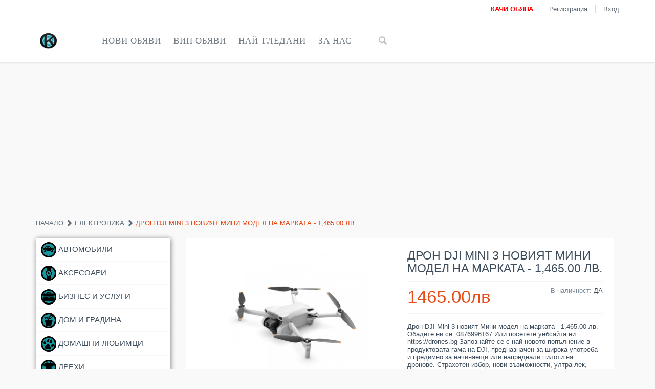

--- FILE ---
content_type: text/html; charset=UTF-8
request_url: https://kiber-obiavi.com/view/dron-dji-mini-3-noviiat-mini-model-na-markata---146500-lv-obiava
body_size: 9719
content:


<!DOCTYPE html>

<html lang="bg">

<head>

    <link rel="icon" href="https://kiber-obiavi.com/img/icon/favicon.ico" type="image/x-icon" />

    <meta charset="UTF-8">

    <meta name="viewport" content="width=device-width, initial-scale=1">

    <meta name="author" content="Kiber-Obiavi.com">

    <meta property="fb:app_id" content="1602760569973690">

    <meta property="og:type" content="other">

    <meta property="og:image:width" content="800" />

    <meta property="og:image:height" content="600" />

    <meta name="csrf-param" content="_csrf">
<meta name="csrf-token" content="xDo9pSPtGVeWMO0uAU9ZIFHxYLQVTscj3EiFsbpm79yhcmzMbaRxb_8HuANDfyNjGqQF12c6nmybHe751V-guw==">

    <title>Дрон DJI Mini 3 новият Мини модел на марката - 1,465.00 лв. | Кибер Обяви</title>

    <meta name="description" content="Кибер Обяви е сайт за безплатни обяви.Дрон DJI Mini 3 новият Мини модел на марката - 1,465.00 лв.

Обадете ни се: 0876996167
Или посетете уебсайта ни: https://drones.bg

Запознайте се с най-новото попълнение в продуктовата гама на DJI, предназначен за широка употреба и предимно за начинаещи или напреднали пилоти на дронове.
Страхотен избор, нови възможности, ултра лек, повече стабилност, по-мощна камера с висока резолюция. Mini 3 е следващият модел в серията Мини, който както Mini 2 е снабден със много възможности за перфектни снимки от високо.

За актуална цена моля вижте сайта ни тъй като цените от производителя често се менят и оказаната в обявата, може да не е актуална.
За да видите повече или да купите: http://bit.ly/3HsezbO

+ Под 249гр.
+ Удължен живот на батерията - до 38 минути, а ако закупите батерия Inteligent Plus - до 50 минути
+ 4K HDR видео
+ True Vertical Shooting
+ Интелигентни функции
+ Устойчивост на вятър 38 kph (Ниво 5)
+ По-голям обхват

Обадете ни се: 0876996167
Или посетете уебсайта ни: https://drones.bg">
<meta name="keywords" content="Дрон DJI Mini 3 новият Мини модел на марката - 1,465.00 лв.Кибер Обяви е сайт за безплатни обяви,купувам,търся,продавам,всички обяви са напълно безплатни,добри-цени,лесна и бърза комуникация,обяви,имоти">
<meta property="og:title" content="Дрон DJI Mini 3 новият Мини модел на марката - 1,465.00 лв. | Кибер Обяви">
<meta property="og:description" content="Дрон DJI Mini 3 новият Мини модел на марката - 1,465.00 лв.

Обадете ни се: 0876996167
Или посетете уебсайта ни: https://drones.bg

Запознайте се с най-новото попълнение в продуктовата гама на DJI, предназначен за широка употреба и предимно за начинаещи или напреднали пилоти на дронове.
Страхотен избор, нови възможности, ултра лек, повече стабилност, по-мощна камера с висока резолюция. Mini 3 е следващият модел в серията Мини, който както Mini 2 е снабден със много възможности за перфектни снимки от високо.

За актуална цена моля вижте сайта ни тъй като цените от производителя често се менят и оказаната в обявата, може да не е актуална.
За да видите повече или да купите: http://bit.ly/3HsezbO

+ Под 249гр.
+ Удължен живот на батерията - до 38 минути, а ако закупите батерия Inteligent Plus - до 50 минути
+ 4K HDR видео
+ True Vertical Shooting
+ Интелигентни функции
+ Устойчивост на вятър 38 kph (Ниво 5)
+ По-голям обхват

Обадете ни се: 0876996167
Или посетете уебсайта ни: https://drones.bg">
<meta property="og:image" content="http://kiber-obiavi.com/img/electronics/26299/dron-dji-mini-3-noviiat-mini-model-na-markata---146500-lv-obiava.jpg">
<meta property="og:url" content="http://kiber-obiavi.com/view/dron-dji-mini-3-noviiat-mini-model-na-markata---146500-lv-obiava">
<link href="/assets/4809b279/css/bootstrap.css" rel="stylesheet">
<link href="/css/font-awesome.min.css" rel="stylesheet">
<link href="/css/front-site.css" rel="stylesheet">
<script src="/assets/9bf4e19e/jquery.js"></script>
<script src="/assets/f1c085e7/yii.js"></script>
<script src="/javascript/jquery-migrate-kiber.js"></script>
<script src="/javascript/bootstrap.min.js"></script>
<script src="/javascript/back-to-top.js"></script>
<script src="/javascript/slim-fancy-car.js"></script>
<script src="/javascript/greensock.js"></script>
<script src="/javascript/layout.js"></script>
<script src="/javascript/front-site.js"></script>
    <meta name="robots" content="index, follow"/>

    <meta name="rating" content="general"/>

    <meta name="revisit-after" content="1 day"/>

</head>

<body class="ecommerce">

<noscript>

    <style type="text/css">

        .pre-header {display:none;}

        .header {display:none;}

        .row {display:none;}

        .pre-footer {display:none;}

        .footer {display:none;}

        .noscriptmsg{

            z-index: 99999;

            color: white;

            background-color: black;

            position: relative;

            text-align: center;

            font-size: 17px;

            padding: 10px;

        }

    </style>

    <div class="noscriptmsg">

        Моля, включете javascript-a на вашият browser.

    </div>

</noscript>

<script async src="//pagead2.googlesyndication.com/pagead/js/adsbygoogle.js"></script>

<div id="fb-root"></div>

<script>
	window.fbAsyncInit = function() {
		FB.init({
			appId      : '723518854721515',
			xfbml      : true,
			version    : 'v6.0'
		});
		FB.AppEvents.logPageView();
	};

	(function(d, s, id){
		var js, fjs = d.getElementsByTagName(s)[0];
		if (d.getElementById(id)) {return;}
		js = d.createElement(s); js.id = id;
		js.src = "https://connect.facebook.net/en_US/sdk.js";
		fjs.parentNode.insertBefore(js, fjs);
	}(document, 'script', 'facebook-jssdk'));
</script>


<script type="application/ld+json">

{

    "@context": "schema.org",

    "@type": "Organization",

    "url": "http://kiber-obiavi.com/",

    "logo": "http://kiber-obiavi.com/img/icon/KO_Free_Emblem_logo.png"

}

</script>

<div class="pre-header">

    <div class="container">

        <div class="row">

            <!-- BEGIN TOP BAR LEFT PART -->

            <div class="col-md-6 col-sm-6 additional-shop-info">

            </div>

            <!-- END TOP BAR LEFT PART -->

            <!-- BEGIN TOP BAR MENU -->

            <div class="col-md-6 col-sm-6 additional-nav">

                <ul class="list-unstyled list-inline pull-right">

                    
                        <li><a href="https://kiber-obiavi.com/page/user-obiavi-create"><strong style="color: red">КАЧИ ОБЯВА</strong></a></li>

                        <li><a href="https://kiber-obiavi.com/page/register">Регистрация</a></li>

                        <li><a href="https://kiber-obiavi.com/page">Вход</a></li>

                    
                </ul>

            </div>

            <!-- END TOP BAR MENU -->

        </div>

    </div>

</div>

<!-- BEGIN HEADER -->

<div class="header">

    <div class="container">

        <a class="site-logo" href="https://kiber-obiavi.com/">

            <img src="https://kiber-obiavi.com/img/icon/KO_Free_Emblem_logo.png" width="50px">
           </a>

        <a href="javascript:void(0);" class="mobi-toggler"><i class="fa fa-bars"></i></a>

        <!-- BEGIN NAVIGATION -->

        <div class="header-navigation">

            <ul>

                <li class="dropdown dropdown100 nav-catalogue">

                    <a class="dropdown-toggle" data-toggle="dropdown" data-target="#" href="#">

                        Нови обяви

                    </a>

                    <ul class="dropdown-menu">

                        <li>

                            <div class="header-navigation-content">

                                <div class="row">

                                    
                                            <div class="col-md-3 col-sm-4 col-xs-6">

                                                <div class="product-item">

                                                    <div class="pi-img-wrapper">

                                                        <a href="https://kiber-obiavi.com/view/slunchevi-paneli-vtora-upotreba-i-chisto-novi-kolektori-i-fotovoltaitsi-obiava">

                                                            <img src="https://kiber-obiavi.com/img/electronics/27708/thm/slunchevi-paneli-vtora-upotreba-i-chisto-novi-kolektori-i-fotovoltaitsi-obiava.jpeg" class="img-responsive-snipy" alt="Слънчеви Панели Втора Употреба и Чисто Нови. Колектори и Фотоволтаици"></a>

                                                    </div>

                                                    <h3><a href="https://kiber-obiavi.com/view/slunchevi-paneli-vtora-upotreba-i-chisto-novi-kolektori-i-fotovoltaitsi-obiava">Слънчеви Панели Втора Употреба и Чисто Нови. Колектори и Фотоволтаици</a></h3>

                                                    <div class="pi-price">170.00лв</div>

                                                    <a href="https://kiber-obiavi.com/view/slunchevi-paneli-vtora-upotreba-i-chisto-novi-kolektori-i-fotovoltaitsi-obiava" class="btn btn-default add2cart">Отвори</a>

                                                </div>

                                            </div>

                                            
                                            <div class="col-md-3 col-sm-4 col-xs-6">

                                                <div class="product-item">

                                                    <div class="pi-img-wrapper">

                                                        <a href="https://kiber-obiavi.com/view/shampoan-protiv-kosopad-za-obem-i-hidratatsiia-bioblas-s-kolagen-i-keratin-360-ml-obiava">

                                                            <img src="https://kiber-obiavi.com/img/cosmetics_and_beauty/27860/thm/shampoan-protiv-kosopad-za-obem-i-hidratatsiia-bioblas-s-kolagen-i-keratin-360-ml-obiava.jpg" class="img-responsive-snipy" alt="Шампоан против косопад за обем и хидратация BIOBLAS с колаген и кератин, 360 мл."></a>

                                                    </div>

                                                    <h3><a href="https://kiber-obiavi.com/view/shampoan-protiv-kosopad-za-obem-i-hidratatsiia-bioblas-s-kolagen-i-keratin-360-ml-obiava">Шампоан против косопад за обем и хидратация BIOBLAS с колаген и кератин, 360 мл.</a></h3>

                                                    <div class="pi-price">9.00лв</div>

                                                    <a href="https://kiber-obiavi.com/view/shampoan-protiv-kosopad-za-obem-i-hidratatsiia-bioblas-s-kolagen-i-keratin-360-ml-obiava" class="btn btn-default add2cart">Отвори</a>

                                                </div>

                                            </div>

                                            
                                            <div class="col-md-3 col-sm-4 col-xs-6">

                                                <div class="product-item">

                                                    <div class="pi-img-wrapper">

                                                        <a href="https://kiber-obiavi.com/view/hidratirasht-sapun-ot-magareshko-mliako-za-litse-i-tialo-obiava">

                                                            <img src="https://kiber-obiavi.com/img/cosmetics_and_beauty/27826/thm/hidratirasht-sapun-ot-magareshko-mliako-za-litse-i-tialo-obiava.jpg" class="img-responsive-snipy" alt="Хидратиращ Сапун от Магарешко Мляко За Лице и Тяло"></a>

                                                    </div>

                                                    <h3><a href="https://kiber-obiavi.com/view/hidratirasht-sapun-ot-magareshko-mliako-za-litse-i-tialo-obiava">Хидратиращ Сапун от Магарешко Мляко За Лице и Тяло</a></h3>

                                                    <div class="pi-price">7.00лв</div>

                                                    <a href="https://kiber-obiavi.com/view/hidratirasht-sapun-ot-magareshko-mliako-za-litse-i-tialo-obiava" class="btn btn-default add2cart">Отвори</a>

                                                </div>

                                            </div>

                                            
                                            <div class="col-md-3 col-sm-4 col-xs-6">

                                                <div class="product-item">

                                                    <div class="pi-img-wrapper">

                                                        <a href="https://kiber-obiavi.com/view/maska-za-kosa-love-butter-za-rastej-s-9-organichni-masla-190-ml-obiava">

                                                            <img src="https://kiber-obiavi.com/img/cosmetics_and_beauty/27774/thm/maska-za-kosa-love-butter-za-rastej-s-9-organichni-masla-190-ml-obiava.jpg" class="img-responsive-snipy" alt="Маска за коса Love Butter За Растеж С 9 ОРГАНИЧНИ Масла 190 Мл"></a>

                                                    </div>

                                                    <h3><a href="https://kiber-obiavi.com/view/maska-za-kosa-love-butter-za-rastej-s-9-organichni-masla-190-ml-obiava">Маска за коса Love Butter За Растеж С 9 ОРГАНИЧНИ Масла 190 Мл</a></h3>

                                                    <div class="pi-price">15.00лв</div>

                                                    <a href="https://kiber-obiavi.com/view/maska-za-kosa-love-butter-za-rastej-s-9-organichni-masla-190-ml-obiava" class="btn btn-default add2cart">Отвори</a>

                                                </div>

                                            </div>

                                            
                                </div>

                            </div>

                        </li>

                    </ul>

                </li>

                <li class="dropdown dropdown100 nav-catalogue">

                    <a class="dropdown-toggle" data-toggle="dropdown" data-target="#" href="#">

                        ВИП обяви

                    </a>

                    <ul class="dropdown-menu">

                        <li>

                            <div class="header-navigation-content">

                                <div class="row">

                                    
                                </div>

                            </div>

                        </li>

                    </ul>

                </li>

                <li class="dropdown dropdown100 nav-catalogue">

                    <a class="dropdown-toggle" data-toggle="dropdown" data-target="#" href="#">

                        Най-гледани

                    </a>

                    <ul class="dropdown-menu">

                        <li>

                            <div class="header-navigation-content">

                                <div class="row">

                                    
                                            <div class="col-md-3 col-sm-4 col-xs-6">

                                                <div class="product-item">

                                                    <div class="pi-img-wrapper">

                                                        <a href="https://kiber-obiavi.com/view/putna-pomosht-varna-obiava">

                                                            <img src="https://kiber-obiavi.com/img/business_services/26382/thm/putna-pomosht-varna-obiava.jpg" class="img-responsive-snipy" alt="пътна помощ варна"></a>

                                                    </div>

                                                    <h3><a href="https://kiber-obiavi.com/view/putna-pomosht-varna-obiava">пътна помощ варна</a></h3>

                                                    <div class="pi-price">60.00лв</div>

                                                    <a href="https://kiber-obiavi.com/view/putna-pomosht-varna-obiava" class="btn btn-default add2cart">Отвори</a>

                                                </div>

                                            </div>

                                            
                                            <div class="col-md-3 col-sm-4 col-xs-6">

                                                <div class="product-item">

                                                    <div class="pi-img-wrapper">

                                                        <a href="https://kiber-obiavi.com/view/uglova-etajerka-za-stena---bial-glants-obiava19">

                                                            <img src="https://kiber-obiavi.com/img/home_garden/26862/thm/uglova-etajerka-za-stena---bial-glants-obiava19.jpg" class="img-responsive-snipy" alt="Ъглова етажерка - Бял Гланц"></a>

                                                    </div>

                                                    <h3><a href="https://kiber-obiavi.com/view/uglova-etajerka-za-stena---bial-glants-obiava19">Ъглова етажерка - Бял Гланц</a></h3>

                                                    <div class="pi-price">185.00лв</div>

                                                    <a href="https://kiber-obiavi.com/view/uglova-etajerka-za-stena---bial-glants-obiava19" class="btn btn-default add2cart">Отвори</a>

                                                </div>

                                            </div>

                                            
                                            <div class="col-md-3 col-sm-4 col-xs-6">

                                                <div class="product-item">

                                                    <div class="pi-img-wrapper">

                                                        <a href="https://kiber-obiavi.com/view/durveni-masi-i-peiki-obiava">

                                                            <img src="https://kiber-obiavi.com/img/business_services/26775/thm/durveni-masi-i-peiki-obiava.jpg" class="img-responsive-snipy" alt="дървени маси и пейки НОВИ НАЛИЧНИ"></a>

                                                    </div>

                                                    <h3><a href="https://kiber-obiavi.com/view/durveni-masi-i-peiki-obiava">дървени маси и пейки НОВИ НАЛИЧНИ</a></h3>

                                                    <div class="pi-price">440.00лв</div>

                                                    <a href="https://kiber-obiavi.com/view/durveni-masi-i-peiki-obiava" class="btn btn-default add2cart">Отвори</a>

                                                </div>

                                            </div>

                                            
                                            <div class="col-md-3 col-sm-4 col-xs-6">

                                                <div class="product-item">

                                                    <div class="pi-img-wrapper">

                                                        <a href="https://kiber-obiavi.com/view/urotsi-po-bulgarski-ezik-i-matemanika-za-kandidat---gimnazisti-predlaga-v-sliven-agentsiia-kogato-mama-i-tatko-sa-zaeti-obiava">

                                                            <img src="https://kiber-obiavi.com/img/business_services/11621/thm/urotsi-po-bulgarski-ezik-i-matemanika-za-kandidat---gimnazisti-predlaga-v-sliven-agentsiia-kogato-mama-i-tatko-sa-zaeti-obiava.jpg" class="img-responsive-snipy" alt="Уроци по Български език и Математика за кандидат - гимназисти предлага в Сливен Агенция " Когато мама и татко са заети""></a>

                                                    </div>

                                                    <h3><a href="https://kiber-obiavi.com/view/urotsi-po-bulgarski-ezik-i-matemanika-za-kandidat---gimnazisti-predlaga-v-sliven-agentsiia-kogato-mama-i-tatko-sa-zaeti-obiava">Уроци по Български език и Математика за кандидат - гимназисти предлага в Сливен Агенция "Когато мама и татко са заети"</a></h3>

                                                    <div class="pi-price">15.00лв</div>

                                                    <a href="https://kiber-obiavi.com/view/urotsi-po-bulgarski-ezik-i-matemanika-za-kandidat---gimnazisti-predlaga-v-sliven-agentsiia-kogato-mama-i-tatko-sa-zaeti-obiava" class="btn btn-default add2cart">Отвори</a>

                                                </div>

                                            </div>

                                            
                                </div>

                            </div>

                        </li>

                    </ul>

                </li>

                <li class="dropdown">

                    <a class="dropdown-toggle" data-toggle="dropdown" data-target="#" href="#">

                        За нас

                    </a>

                    <ul class="dropdown-menu">

                        <li class="info-for-mybgshop"><a href="https://kiber-obiavi.com/page/info">За нас!</a></li>

                        <li class="info-for-terms"><a href="https://kiber-obiavi.com/page/terms">Общи условия</a></li>

                        <li class="info-for-mybgshop1"><a href="https://kiber-obiavi.com/page/register">Как да стана продавач?</a></li>

                        <li class="info-for-mybgshop2"><a href="https://kiber-obiavi.com/page/contact">Пишете ни!</a></li>

                        <li class="info-for-mybgshop3"><a href="https://kiber-obiavi.com/page/method-pay">Начини за доставка</a></li>

                    </ul>

                </li>

                <li class="menu-search">

                    <span class="sep"></span>

                    <i class="glyphicon glyphicon-search search-btn"></i>

                    <div class="search-box">

                        <form action="https://kiber-obiavi.com/search" method="get">

                            <div class="input-group">

                                <input type="text" name="search" placeholder="Ново търсене" class="form-control">

                                    <span class="input-group-btn">

                                        <button class="btn btn-primary" type="submit">Търси</button>

                                    </span>

                            </div>

                        </form>

                    </div>

                </li>

            </ul>

        </div>

    </div>

</div>

<script type="application/ld+json">
    {
      "@context": "http://schema.org/",
      "@type": "Product",
      "name": "Дрон DJI Mini 3 новият Мини модел на марката - 1,465.00 лв. | Кибер Обяви",
      "description": "Дрон DJI Mini 3 новият Мини модел на марката - 1,465.00 лв.

Обадете ни се: 0876996167
Или посетете уебсайта ни: https://drones.bg

Запознайте се с най-новото попълнение в продуктовата гама на DJI, предназначен за широка употреба и предимно за начинаещи или напреднали пилоти на дронове.
Страхотен избор, нови възможности, ултра лек, повече стабилност, по-мощна камера с висока резолюция. Mini 3 е следващият модел в серията Мини, който както Mini 2 е снабден със много възможности за перфектни снимки от високо.

За актуална цена моля вижте сайта ни тъй като цените от производителя често се менят и оказаната в обявата, може да не е актуална.
За да видите повече или да купите: http://bit.ly/3HsezbO

+ Под 249гр.
+ Удължен живот на батерията - до 38 минути, а ако закупите батерия Inteligent Plus - до 50 минути
+ 4K HDR видео
+ True Vertical Shooting
+ Интелигентни функции
+ Устойчивост на вятър 38 kph (Ниво 5)
+ По-голям обхват

Обадете ни се: 0876996167
Или посетете уебсайта ни: https://drones.bg",
       "image": "http://kiber-obiavi.com/img/electronics/26299/dron-dji-mini-3-noviiat-mini-model-na-markata---146500-lv-obiava.jpg",
      "sku": "26299",
      "mpn": "26299",
      "brand": {
        "@type": "Thing",
        "name": "Електроника"
      },
      "offers": {
        "@type": "Offer",
        "price": "1465.00",
        "priceCurrency": "BGN",
        "availability": "http://schema.org/InStock",
        "itemCondition": "http://schema.org/UsedCondition",
        "url": "http://kiber-obiavi.com/view/dron-dji-mini-3-noviiat-mini-model-na-markata---146500-lv-obiava",
        "priceValidUntil": "2026-07-18"
      }
    }
</script>
<div class="row col-xs-12 text-center">
    <!-- kiber-obiavi-home -->
    <ins class="adsbygoogle"
         style="display:block"
         data-ad-client="ca-pub-5189273772263839"
         data-ad-slot="8993967155"
         data-ad-format="auto"
         data-full-width-responsive="true"></ins>
    <script>
		(adsbygoogle = window.adsbygoogle || []).push({});
    </script>
</div>
<div class="main">
    <div class="container">
        <ul class="breadcrumb">
            <li>
                <a href="https://kiber-obiavi.com/">Начало</a>
                <i class="glyphicon glyphicon-chevron-right"></i>
            </li>
            <li><a href="https://kiber-obiavi.com/category/electronics">Електроника</a>
                <i class="glyphicon glyphicon-chevron-right"></i>
            </li>
            <li class="active">Дрон DJI Mini 3 новият Мини модел на марката - 1,465.00 лв.</li>
        </ul>
        <!-- BEGIN SIDEBAR & CONTENT -->
        <div class="row margin-bottom-40">
            <!-- BEGIN SIDEBAR -->
            <div class="sidebar col-md-3 col-sm-4">
                <ul class="list-group margin-bottom-25 sidebar-menu">
					                        <li class="list-group-item clearfix ">
                            <a href="https://kiber-obiavi.com/category/cars">     <img src="https://kiber-obiavi.com/img/cars/cars_icon.jpg">
								Автомобили</a></li>
					                        <li class="list-group-item clearfix ">
                            <a href="https://kiber-obiavi.com/category/accessories">     <img src="https://kiber-obiavi.com/img/accessories/accessories_icon.jpg">
								Аксесоари</a></li>
					                        <li class="list-group-item clearfix ">
                            <a href="https://kiber-obiavi.com/category/business_services">     <img src="https://kiber-obiavi.com/img/business_services/business_services_icon.jpg">
								Бизнес и услуги</a></li>
					                        <li class="list-group-item clearfix ">
                            <a href="https://kiber-obiavi.com/category/home_garden">     <img src="https://kiber-obiavi.com/img/home_garden/home_garden_icon.jpg">
								Дом и градина</a></li>
					                        <li class="list-group-item clearfix ">
                            <a href="https://kiber-obiavi.com/category/animals">     <img src="https://kiber-obiavi.com/img/animals/animals_icon.jpg">
								Домашни любимци</a></li>
					                        <li class="list-group-item clearfix ">
                            <a href="https://kiber-obiavi.com/category/clothes">     <img src="https://kiber-obiavi.com/img/clothes/clothes_icon.jpg">
								Дрехи</a></li>
					                        <li class="list-group-item clearfix active">
                            <a href="https://kiber-obiavi.com/category/electronics">     <img src="https://kiber-obiavi.com/img/electronics/electronics_icon.jpg">
								Електроника</a></li>
					                        <li class="list-group-item clearfix ">
                            <a href="https://kiber-obiavi.com/category/despicable">     <img src="https://kiber-obiavi.com/img/despicable/despicable_icon.jpg">
								За децата</a></li>
					                        <li class="list-group-item clearfix ">
                            <a href="https://kiber-obiavi.com/category/sport_and_health">     <img src="https://kiber-obiavi.com/img/sport_and_health/sport_and_health_icon.jpg">
								Здраве и спорт</a></li>
					                        <li class="list-group-item clearfix ">
                            <a href="https://kiber-obiavi.com/category/games_acc">     <img src="https://kiber-obiavi.com/img/games_acc/games_acc_icon.jpg">
								игри,акаунти</a></li>
					                        <li class="list-group-item clearfix ">
                            <a href="https://kiber-obiavi.com/category/lost_found">     <img src="https://kiber-obiavi.com/img/lost_found/lost_found_icon.jpg">
								ИЗГУБЕНИ/НАМЕРЕНИ</a></li>
					                        <li class="list-group-item clearfix ">
                            <a href="https://kiber-obiavi.com/category/cosmetics_and_beauty">     <img src="https://kiber-obiavi.com/img/cosmetics_and_beauty/cosmetics_and_beauty_icon.jpg">
								Козметика и мода</a></li>
					                        <li class="list-group-item clearfix ">
                            <a href="https://kiber-obiavi.com/category/computers">     <img src="https://kiber-obiavi.com/img/computers/computers_icon.jpg">
								Компютри</a></li>
					                        <li class="list-group-item clearfix ">
                            <a href="https://kiber-obiavi.com/category/real_estate">     <img src="https://kiber-obiavi.com/img/real_estate/real_estate_icon.jpg">
								Недвижими имоти</a></li>
					                        <li class="list-group-item clearfix ">
                            <a href="https://kiber-obiavi.com/category/shoes">     <img src="https://kiber-obiavi.com/img/shoes/shoes_icon.jpg">
								Обувки</a></li>
					                        <li class="list-group-item clearfix ">
                            <a href="https://kiber-obiavi.com/category/flash_memory">     <img src="https://kiber-obiavi.com/img/flash_memory/flash_memory_icon.jpg">
								Флаш памет</a></li>
					                        <li class="list-group-item clearfix ">
                            <a href="https://kiber-obiavi.com/category/hobby_and_free_time">     <img src="https://kiber-obiavi.com/img/hobby_and_free_time/hobby_and_free_time_icon.jpg">
								Хоби и свободно време</a></li>
					                </ul>
            </div>
            <!-- END SIDEBAR -->

            <!-- BEGIN CONTENT -->
            <div class="col-md-9 col-sm-7">
                <div class="product-page">
                    <div class="row">
                        <div class="col-md-6 col-sm-6">
							                            <div class="product-main-image" style="cursor: move;">
                                <img src="https://kiber-obiavi.com/img/electronics/26299/dron-dji-mini-3-noviiat-mini-model-na-markata---146500-lv-obiava.jpg" alt="Дрон DJI Mini 3 новият Мини модел на марката - 1,465.00 лв." class="img-responsive" data-BigImgsrc="http://kiber-obiavi.com/img/electronics/26299/dron-dji-mini-3-noviiat-mini-model-na-markata---146500-lv-obiava.jpg">
                            </div>
                            <div class="product-other-images">
								
                                    <a href="https://kiber-obiavi.com/img/electronics/26299/dron-dji-mini-3-noviiat-mini-model-na-markata---146500-lv-obiava1.jpg" class="fancybox-button" rel="photos-lib"><img alt="Дрон DJI Mini 3 новият Мини модел на марката - 1,465.00 лв." src="https://kiber-obiavi.com/img/electronics/26299/dron-dji-mini-3-noviiat-mini-model-na-markata---146500-lv-obiava1.jpg"></a>

									
                                    <a href="https://kiber-obiavi.com/img/electronics/26299/dron-dji-mini-3-noviiat-mini-model-na-markata---146500-lv-obiava2.jpg" class="fancybox-button" rel="photos-lib"><img alt="Дрон DJI Mini 3 новият Мини модел на марката - 1,465.00 лв." src="https://kiber-obiavi.com/img/electronics/26299/dron-dji-mini-3-noviiat-mini-model-na-markata---146500-lv-obiava2.jpg"></a>

									                            </div>
                            <div class="row margin-bottom-25">
                                <!-- kiber-obiavi-cat -->
                                <ins class="adsbygoogle"
                                     style="display:block"
                                     data-ad-client="ca-pub-5189273772263839"
                                     data-ad-slot="4918990771"
                                     data-ad-format="auto"
                                     data-full-width-responsive="true"></ins>
                                <script>
									(adsbygoogle = window.adsbygoogle || []).push({});
                                </script>
                            </div>
                        </div>
                        <div class="col-md-6 col-sm-6">
                            <h1>Дрон DJI Mini 3 новият Мини модел на марката - 1,465.00 лв.</h1>
                            <div class="price-availability-block clearfix">
                                <div class="price">
                                    <strong>1465.00лв</strong>
                                </div>
                                <div class="availability">
                                    В наличност: <strong>ДА</strong>
                                </div>
                            </div>
                            <div class="description">
                                <p>Дрон DJI Mini 3 новият Мини модел на марката - 1,465.00 лв.

Обадете ни се: 0876996167
Или посетете уебсайта ни: https://drones.bg

Запознайте се с най-новото попълнение в продуктовата гама на DJI, предназначен за широка употреба и предимно за начинаещи или напреднали пилоти на дронове.
Страхотен избор, нови възможности, ултра лек, повече стабилност, по-мощна камера с висока резолюция. Mini 3 е следващият модел в серията Мини, който както Mini 2 е снабден със много възможности за перфектни снимки от високо.

За актуална цена моля вижте сайта ни тъй като цените от производителя често се менят и оказаната в обявата, може да не е актуална.
За да видите повече или да купите: http://bit.ly/3HsezbO

+ Под 249гр.
+ Удължен живот на батерията - до 38 минути, а ако закупите батерия Inteligent Plus - до 50 минути
+ 4K HDR видео
+ True Vertical Shooting
+ Интелигентни функции
+ Устойчивост на вятър 38 kph (Ниво 5)
+ По-голям обхват

Обадете ни се: 0876996167
Или посетете уебсайта ни: https://drones.bg</p>
                            </div>
                            <div class="product-page-cart">
                                <div class="product-quantity">
                                    <label class="control-label">Количество:</label>
                                    <select class="form-control input-sm">
										                                            <option>1</option>
										                                    </select>
                                </div>
								                                    <a class="btn btn-primary" style="margin-top: 20px;" href="https://kiber-obiavi.com/page">Вход</a>
								                            </div>
                            <div class="product-page-cart">
                                <span class="glyphicon glyphicon-phone" style="color:#011e60;"></span>
								 Скрит<br/>
                                <span class="glyphicon glyphicon-user" style="color:#011e60;"></span> Дронс БГ<br/>
                                <span class="glyphicon glyphicon-calendar" style="color:#011e60;"></span> 04.06.2023<br/>
                                <a href="https://kiber-obiavi.com/seller/emoreklama" style="color:#011e60;"><span class="glyphicon glyphicon-user"></span> Виж всички обяви на Дронс<br/></a>

								                                    <div><a href="https://drones.bg" target="_blank" rel="nofollow" style="color:#011e60;"><span class="glyphicon glyphicon-globe" style="color:#011e60;"></span> https://drones.bg</a></div>
								<div><span class="font-bold">Област:</span> София</div>                                    <div><span class="font-bold">Град:</span> София</div>
																                                    <div><span class="font-bold">Последно на линия:</span> 04.06.2023 07:32</div>
								

                                <div>Оценка - 5.00 &nbsp; <p class="star-review-page" style="background: url(http://kiber-obiavi.com/img/rating-star.png) 241px 22px"></p>                                </div>
                            </div>
                            <div class="fb-share-button" data-href="http://kiber-obiavi.com/view/dron-dji-mini-3-noviiat-mini-model-na-markata---146500-lv-obiava" data-layout="button"></div>

							                                <div class="leave-message-with-login"><br/>За да оставите съобщение моля влезте във вашия профил.</div>
                                <div>
                                    <a class="blue-login-button" href="https://kiber-obiavi.com/page">ВХОД</a>
                                    <a class="red-login-button" href="https://kiber-obiavi.com/page/register">РЕГИСТРАЦИЯ</a>
                                </div>
							                        </div>
                        <div class="product-page-content">
                            <ul id="myTab" class="nav nav-tabs">
                                <li class="active"><a href="#Reviews" data-toggle="tab">Коментари (0)</a></li>
                            </ul>
                            <div id="myTabContent" class="tab-content">
                                <div class="tab-pane fade in active" id="Reviews">
									<p>Само потребители в сайта могат да оставят коментари.</p>                                        <p>Няма коментари за тази обява.</p>
										                                    <!-- END FORM-->
                                </div>
                            </div>
                        </div>
						                    </div>
                </div>
            </div>
            <!-- END CONTENT -->
        </div>

        <!-- BEGIN SIMILAR PRODUCTS -->
        <div class="row margin-bottom-40">
            <div class="col-md-12 col-sm-12">
                <h2>Нови обяви</h2>
                <div class="owl-carousel owl-carousel4">
					                        <div>
                            <div class="product-item">
                                <div class="pi-img-wrapper">
                                    <img src="https://kiber-obiavi.com/img/electronics/27708/slunchevi-paneli-vtora-upotreba-i-chisto-novi-kolektori-i-fotovoltaitsi-obiava.jpeg" class="img-responsive" alt="Слънчеви Панели Втора Употреба и Чисто Нови. Колектори и Фотоволтаици">
                                    <div>
                                        <a href="https://kiber-obiavi.com/img/electronics/27708/slunchevi-paneli-vtora-upotreba-i-chisto-novi-kolektori-i-fotovoltaitsi-obiava.jpeg" class="btn btn-default fancybox-button">
                                            <span class="glyphicon glyphicon-fullscreen"></span></a>
                                        <a href="https://kiber-obiavi.com/view/slunchevi-paneli-vtora-upotreba-i-chisto-novi-kolektori-i-fotovoltaitsi-obiava" class="btn btn-default fancybox-fast-view">преглед</a>
                                    </div>
                                </div>
                                <h3><a href="https://kiber-obiavi.com/view/slunchevi-paneli-vtora-upotreba-i-chisto-novi-kolektori-i-fotovoltaitsi-obiava">Слънчеви Панели Втора Употреба и Чисто Нови. Колектори и Фотоволтаици</a></h3>
                                <div class="pi-price">170.00лв</div>
                                <a href="https://kiber-obiavi.com/page/user-shop?id=27708" class="btn btn-default add2cart">Купи</a>
                                <div class="sticker sticker-new"></div>
                                <!--                                <div class="sticker sticker-sale"></div>-->

                            </div>
                        </div>
						                        <div>
                            <div class="product-item">
                                <div class="pi-img-wrapper">
                                    <img src="https://kiber-obiavi.com/img/cosmetics_and_beauty/27860/shampoan-protiv-kosopad-za-obem-i-hidratatsiia-bioblas-s-kolagen-i-keratin-360-ml-obiava.jpg" class="img-responsive" alt="Шампоан против косопад за обем и хидратация BIOBLAS с колаген и кератин, 360 мл.">
                                    <div>
                                        <a href="https://kiber-obiavi.com/img/cosmetics_and_beauty/27860/shampoan-protiv-kosopad-za-obem-i-hidratatsiia-bioblas-s-kolagen-i-keratin-360-ml-obiava.jpg" class="btn btn-default fancybox-button">
                                            <span class="glyphicon glyphicon-fullscreen"></span></a>
                                        <a href="https://kiber-obiavi.com/view/shampoan-protiv-kosopad-za-obem-i-hidratatsiia-bioblas-s-kolagen-i-keratin-360-ml-obiava" class="btn btn-default fancybox-fast-view">преглед</a>
                                    </div>
                                </div>
                                <h3><a href="https://kiber-obiavi.com/view/shampoan-protiv-kosopad-za-obem-i-hidratatsiia-bioblas-s-kolagen-i-keratin-360-ml-obiava">Шампоан против косопад за обем и хидратация BIOBLAS с колаген и кератин, 360 мл.</a></h3>
                                <div class="pi-price">9.00лв</div>
                                <a href="https://kiber-obiavi.com/page/user-shop?id=27860" class="btn btn-default add2cart">Купи</a>
                                <div class="sticker sticker-new"></div>
                                <!--                                <div class="sticker sticker-sale"></div>-->

                            </div>
                        </div>
						                        <div>
                            <div class="product-item">
                                <div class="pi-img-wrapper">
                                    <img src="https://kiber-obiavi.com/img/cosmetics_and_beauty/27826/hidratirasht-sapun-ot-magareshko-mliako-za-litse-i-tialo-obiava.jpg" class="img-responsive" alt="Хидратиращ Сапун от Магарешко Мляко За Лице и Тяло">
                                    <div>
                                        <a href="https://kiber-obiavi.com/img/cosmetics_and_beauty/27826/hidratirasht-sapun-ot-magareshko-mliako-za-litse-i-tialo-obiava.jpg" class="btn btn-default fancybox-button">
                                            <span class="glyphicon glyphicon-fullscreen"></span></a>
                                        <a href="https://kiber-obiavi.com/view/hidratirasht-sapun-ot-magareshko-mliako-za-litse-i-tialo-obiava" class="btn btn-default fancybox-fast-view">преглед</a>
                                    </div>
                                </div>
                                <h3><a href="https://kiber-obiavi.com/view/hidratirasht-sapun-ot-magareshko-mliako-za-litse-i-tialo-obiava">Хидратиращ Сапун от Магарешко Мляко За Лице и Тяло</a></h3>
                                <div class="pi-price">7.00лв</div>
                                <a href="https://kiber-obiavi.com/page/user-shop?id=27826" class="btn btn-default add2cart">Купи</a>
                                <div class="sticker sticker-new"></div>
                                <!--                                <div class="sticker sticker-sale"></div>-->

                            </div>
                        </div>
						                        <div>
                            <div class="product-item">
                                <div class="pi-img-wrapper">
                                    <img src="https://kiber-obiavi.com/img/cosmetics_and_beauty/27774/maska-za-kosa-love-butter-za-rastej-s-9-organichni-masla-190-ml-obiava.jpg" class="img-responsive" alt="Маска за коса Love Butter За Растеж С 9 ОРГАНИЧНИ Масла 190 Мл">
                                    <div>
                                        <a href="https://kiber-obiavi.com/img/cosmetics_and_beauty/27774/maska-za-kosa-love-butter-za-rastej-s-9-organichni-masla-190-ml-obiava.jpg" class="btn btn-default fancybox-button">
                                            <span class="glyphicon glyphicon-fullscreen"></span></a>
                                        <a href="https://kiber-obiavi.com/view/maska-za-kosa-love-butter-za-rastej-s-9-organichni-masla-190-ml-obiava" class="btn btn-default fancybox-fast-view">преглед</a>
                                    </div>
                                </div>
                                <h3><a href="https://kiber-obiavi.com/view/maska-za-kosa-love-butter-za-rastej-s-9-organichni-masla-190-ml-obiava">Маска за коса Love Butter За Растеж С 9 ОРГАНИЧНИ Масла 190 Мл</a></h3>
                                <div class="pi-price">15.00лв</div>
                                <a href="https://kiber-obiavi.com/page/user-shop?id=27774" class="btn btn-default add2cart">Купи</a>
                                <div class="sticker sticker-new"></div>
                                <!--                                <div class="sticker sticker-sale"></div>-->

                            </div>
                        </div>
						                        <div>
                            <div class="product-item">
                                <div class="pi-img-wrapper">
                                    <img src="https://kiber-obiavi.com/img/cosmetics_and_beauty/27773/shampoan-za-koasa-love-butter-za-rastej-s-9-organichni-masla-330-ml-obiava61.jpeg" class="img-responsive" alt="Шампоан За Коаса LOVE BUTTER За Растеж С 9 Органични Масла 330 Мл">
                                    <div>
                                        <a href="https://kiber-obiavi.com/img/cosmetics_and_beauty/27773/shampoan-za-koasa-love-butter-za-rastej-s-9-organichni-masla-330-ml-obiava61.jpeg" class="btn btn-default fancybox-button">
                                            <span class="glyphicon glyphicon-fullscreen"></span></a>
                                        <a href="https://kiber-obiavi.com/view/shampoan-za-koasa-love-butter-za-rastej-s-9-organichni-masla-330-ml-obiava61" class="btn btn-default fancybox-fast-view">преглед</a>
                                    </div>
                                </div>
                                <h3><a href="https://kiber-obiavi.com/view/shampoan-za-koasa-love-butter-za-rastej-s-9-organichni-masla-330-ml-obiava61">Шампоан За Коаса LOVE BUTTER За Растеж С 9 Органични Масла 330 Мл</a></h3>
                                <div class="pi-price">18.00лв</div>
                                <a href="https://kiber-obiavi.com/page/user-shop?id=27773" class="btn btn-default add2cart">Купи</a>
                                <div class="sticker sticker-new"></div>
                                <!--                                <div class="sticker sticker-sale"></div>-->

                            </div>
                        </div>
						                        <div>
                            <div class="product-item">
                                <div class="pi-img-wrapper">
                                    <img src="https://kiber-obiavi.com/img/cosmetics_and_beauty/27784/predlagam-seriia-ot-produkti-s-magareshko-mliako--obiava.jpg" class="img-responsive" alt="Предлагам Серия От Продукти с Магарешко Мляко !!!">
                                    <div>
                                        <a href="https://kiber-obiavi.com/img/cosmetics_and_beauty/27784/predlagam-seriia-ot-produkti-s-magareshko-mliako--obiava.jpg" class="btn btn-default fancybox-button">
                                            <span class="glyphicon glyphicon-fullscreen"></span></a>
                                        <a href="https://kiber-obiavi.com/view/predlagam-seriia-ot-produkti-s-magareshko-mliako--obiava" class="btn btn-default fancybox-fast-view">преглед</a>
                                    </div>
                                </div>
                                <h3><a href="https://kiber-obiavi.com/view/predlagam-seriia-ot-produkti-s-magareshko-mliako--obiava">Предлагам Серия От Продукти с Магарешко Мляко !!!</a></h3>
                                <div class="pi-price">48.00лв</div>
                                <a href="https://kiber-obiavi.com/page/user-shop?id=27784" class="btn btn-default add2cart">Купи</a>
                                <div class="sticker sticker-new"></div>
                                <!--                                <div class="sticker sticker-sale"></div>-->

                            </div>
                        </div>
						                        <div>
                            <div class="product-item">
                                <div class="pi-img-wrapper">
                                    <img src="https://kiber-obiavi.com/img/cosmetics_and_beauty/27804/revox-hitov-produkt-top-produkt-revox-noviia-moshten-shampoan-obiava.jpg" class="img-responsive" alt="	REVOX ХИТОВ ПРОДУКТ TOP ПРОДУКТ REVOX Новия Мощен Шампоан">
                                    <div>
                                        <a href="https://kiber-obiavi.com/img/cosmetics_and_beauty/27804/revox-hitov-produkt-top-produkt-revox-noviia-moshten-shampoan-obiava.jpg" class="btn btn-default fancybox-button">
                                            <span class="glyphicon glyphicon-fullscreen"></span></a>
                                        <a href="https://kiber-obiavi.com/view/revox-hitov-produkt-top-produkt-revox-noviia-moshten-shampoan-obiava" class="btn btn-default fancybox-fast-view">преглед</a>
                                    </div>
                                </div>
                                <h3><a href="https://kiber-obiavi.com/view/revox-hitov-produkt-top-produkt-revox-noviia-moshten-shampoan-obiava">	REVOX ХИТОВ ПРОДУКТ TOP ПРОДУКТ REVOX Новия Мощен Шампоан</a></h3>
                                <div class="pi-price">23.00лв</div>
                                <a href="https://kiber-obiavi.com/page/user-shop?id=27804" class="btn btn-default add2cart">Купи</a>
                                <div class="sticker sticker-new"></div>
                                <!--                                <div class="sticker sticker-sale"></div>-->

                            </div>
                        </div>
						                        <div>
                            <div class="product-item">
                                <div class="pi-img-wrapper">
                                    <img src="https://kiber-obiavi.com/img/cosmetics_and_beauty/27831/maska-za-kosa-love-butter-za-rastej-s-9-organichni-masla-obiava.jpg" class="img-responsive" alt="МАСКА ЗА КОСА LOVE BUTTER ЗА РАСТЕЖ С 9 ОРГАНИЧНИ МАСЛА">
                                    <div>
                                        <a href="https://kiber-obiavi.com/img/cosmetics_and_beauty/27831/maska-za-kosa-love-butter-za-rastej-s-9-organichni-masla-obiava.jpg" class="btn btn-default fancybox-button">
                                            <span class="glyphicon glyphicon-fullscreen"></span></a>
                                        <a href="https://kiber-obiavi.com/view/maska-za-kosa-love-butter-za-rastej-s-9-organichni-masla-obiava" class="btn btn-default fancybox-fast-view">преглед</a>
                                    </div>
                                </div>
                                <h3><a href="https://kiber-obiavi.com/view/maska-za-kosa-love-butter-za-rastej-s-9-organichni-masla-obiava">МАСКА ЗА КОСА LOVE BUTTER ЗА РАСТЕЖ С 9 ОРГАНИЧНИ МАСЛА</a></h3>
                                <div class="pi-price">12.00лв</div>
                                <a href="https://kiber-obiavi.com/page/user-shop?id=27831" class="btn btn-default add2cart">Купи</a>
                                <div class="sticker sticker-new"></div>
                                <!--                                <div class="sticker sticker-sale"></div>-->

                            </div>
                        </div>
						                </div>
            </div>
        </div>
        <!-- END SIMILAR PRODUCTS -->
    </div>
</div>
<script>
	$(document).ready(function () {
		snipy.viewIndex('http://kiber-obiavi.com/view/dron-dji-mini-3-noviiat-mini-model-na-markata---146500-lv-obiava');
	});
</script>
<div class="modal fade " id="basicModal" tabindex="-1" role="dialog" aria-labelledby="basicModal" aria-hidden="true">
    <div class="modal-backdrop fade "></div>
    <div class="modal-dialog">
        <div class="modal-content"  style="border-radius: 0px;padding: 15px;">
            <div id="close-snipy-modal"  data-dismiss="modal" style="position: relative;float: right;cursor: pointer;top: -24px;height: 25px;width: 25px;right: -23px;font-size: 18px;background-color: white;border-radius: 38px!important;border: 3px solid black;"><span style="font-size: 17px;position: relative;left: 1px;top: -1px;color:black;" class="glyphicon glyphicon-remove"></span></div>
            <div class="product-page product-pop-up">
                <div class="row">
                    <div class="col-md-6 col-sm-6 col-xs-3">
                        <div class="product-main-image">
                            <img src="https://kiber-obiavi.com/img/electronics/26299/dron-dji-mini-3-noviiat-mini-model-na-markata---146500-lv-obiava.jpg" alt="Дрон DJI Mini 3 новият Мини модел на марката - 1,465.00 лв." alt="" class="img-responsive" id='basic-modal-path'>
                        </div>
                    </div>
                    <div class="col-md-6 col-sm-6 col-xs-9">
                        <h2 id="basic-modal-name"></h2>
                        <div class="price-availability-block clearfix">
                            <div class="price">
                                <strong id="basic-modal-price"></strong>
                            </div>
                            <div class="enter-valid-m">

                            </div>
                            <div class="availability">
								Дрон DJI Mini 3 новият Мини модел на марката - 1,465.00 лв. <strong id="basic-modal-sold"></strong>
                            </div>
                        </div>
                        <div class="description">
                            <p id="basic-modal-desc">Изпрати съобщение до продавача:</p>
                        </div>
                        <input type="hidden" id="seller_id_message" value="1009" >
                        <input type="hidden" id="buyer_id_message" value="0" >
                        <input type="hidden" id="title_message" value="Дрон DJI Mini 3 новият Мини модел на марката - 1,465.00 лв." >
                        <div class="product-page-options"  id='basic-modal-color-size'>
                            <textarea id="send-message-seller" name="send-message-seller" cols="30" rows="6">Съобщение до продавача.</textarea>
                        </div>
                        <div id="sendMessageBuyer" class="btn btn-success btn-sm" >Изпрати</div>
                    </div>
                </div>
            </div>
        </div>
    </div>
</div>
<div class="row margin-0 text-center">

    <!-- kiber-obiavi-footer -->

    <ins class="adsbygoogle"
         style="display:block"
         data-ad-client="ca-pub-5189273772263839"
         data-ad-slot="1621909442"
         data-ad-format="auto"
         data-full-width-responsive="true"></ins>

    <script>

        (adsbygoogle = window.adsbygoogle || []).push({});

    </script>

</div>

<div class="pre-footer">

    <div class="container">

        <div class="row">

            <div class="col-md-3 col-sm-6 pre-footer-col">

                <h2>За нас</h2>

                <p>Кибер Обяви е сайт за безплатни обяви. Потребителите на сайта могат да купуват стоки чрез куриерските услуги на еконт и спиди.</p>

                <p>Продавачите могат да бъдат оценявани от потребителите.</p>

            </div>

            <div class="col-md-3 col-sm-6 pre-footer-col">

                <h2>Информация</h2>

                <ul class="list-unstyled">

                    <li><i class="glyphicon glyphicon-info-sign"></i> <a href="https://kiber-obiavi.com/page/info">За нас!</a></li>

                    <li><i class="glyphicon glyphicon-info-sign"></i> <a href="https://kiber-obiavi.com/page/terms">Общи условия</a></li>

                    <li><i class="glyphicon glyphicon-info-sign"></i> <a href="https://kiber-obiavi.com/page/register">Как да стана продавач?</a></li>

                    <li><i class="glyphicon glyphicon-info-sign"></i> <a href="https://kiber-obiavi.com/page/contact">Пишете ни!</a></li>

                    <li><i class="glyphicon glyphicon-info-sign"></i> <a href="https://kiber-obiavi.com/page/method-pay">Методи за плащане</a></li>

                </ul>

            </div>

            <div class="col-md-3 col-sm-6 pre-footer-col">

                <h2 class="margin-bottom-0">Последвайте ни</h2>

                <div class="fb-page" data-href="https://www.facebook.com/kiberobiavi" data-small-header="false" data-adapt-container-width="true" data-hide-cover="false" data-show-facepile="true" data-show-posts="false"><div class="fb-xfbml-parse-ignore"><blockquote cite="https://www.facebook.com/kiberobiavi"><a href="https://www.facebook.com/kiberobiavi">Кибер-Обяви</a></blockquote></div></div>

            </div>

            <div class="col-md-3 col-sm-6 pre-footer-col">

                <h2>Свържете се с нас</h2>

                <address class="margin-bottom-40">

                    Фейсбук: <a href="https://www.facebook.com/kiberobiavi" target="_blank"> Кибер Обяви</a><br>

                    Емайл: <a href="mailto:kiberobiav@gmail.com"> kiberobiav@gmail.com</a><br>

                    Скайп: <a href="skype:kiberobiavi">kiberobiavi</a>

                </address>

            </div>

        </div>

        <hr>

        <div class="row">

            <div class="col-md-6 col-sm-6">

                <ul class="social-icons">

                    <li><a class="facebook" data-original-title="facebook" target="_blank" href="https://www.facebook.com/kiberobiavi"></a></li>

                    <li><a class="skype" data-original-title="skype" href="skype:kiberobiavi"></a></li>

                </ul>

            </div>

            <div class="col-md-6 col-sm-6">

            </div>

        </div>

    </div>

</div>

<div class="footer">

    <div class="container">

        <div class="row">

            <div class="col-md-6 col-sm-6 padding-top-10">

                <a href="https://kiber-obiavi.com/" target="_blank" style="text-decoration: none;"> 2026 © Кибер Обяви. Всички права запазени. </a>

            </div>

            <div class="col-md-6 col-sm-6">

                <ul class="list-unstyled list-inline pull-right">

                    <li><img src="https://kiber-obiavi.com/img/econt.png" alt="Ние доставяме с Еконт" title="Ние доставяме с Еконт"></li>

                    <li><img src="https://kiber-obiavi.com/img/speedy.jpg" alt="Ние доставяме със Спиди" title="Ние доставяме със Спиди"></li>

                </ul>

            </div>

        </div>

    </div>

</div>

<script type="text/javascript">

    (function (i, s, o, g, r, a, m) {

        i['GoogleAnalyticsObject'] = r;

        i[r] = i[r] || function () {

                (i[r].q = i[r].q || []).push(arguments)

            }, i[r].l = 1 * new Date();

        a = s.createElement(o),

            m = s.getElementsByTagName(o)[0];

        a.async = 1;

        a.src = g;

        m.parentNode.insertBefore(a, m)

    })

    (window, document, 'script', '//www.google-analytics.com/analytics.js', 'ga');

    ga('create', 'UA-61350311-2', 'auto');

    ga('send', 'pageview');

    jQuery(document).ready(function () {

        Layout.init();

        Layout.initOWL();

        Layout.initImageZoom();

        Layout.initTouchspin();

    });

</script>


<script defer src="https://static.cloudflareinsights.com/beacon.min.js/vcd15cbe7772f49c399c6a5babf22c1241717689176015" integrity="sha512-ZpsOmlRQV6y907TI0dKBHq9Md29nnaEIPlkf84rnaERnq6zvWvPUqr2ft8M1aS28oN72PdrCzSjY4U6VaAw1EQ==" data-cf-beacon='{"version":"2024.11.0","token":"ebc2d6522bab4accae4900fab4bc0e21","r":1,"server_timing":{"name":{"cfCacheStatus":true,"cfEdge":true,"cfExtPri":true,"cfL4":true,"cfOrigin":true,"cfSpeedBrain":true},"location_startswith":null}}' crossorigin="anonymous"></script>
</body>

</html>




--- FILE ---
content_type: text/html; charset=utf-8
request_url: https://www.google.com/recaptcha/api2/aframe
body_size: 268
content:
<!DOCTYPE HTML><html><head><meta http-equiv="content-type" content="text/html; charset=UTF-8"></head><body><script nonce="Nk1iVDcMVq2-bfKs5gNVgQ">/** Anti-fraud and anti-abuse applications only. See google.com/recaptcha */ try{var clients={'sodar':'https://pagead2.googlesyndication.com/pagead/sodar?'};window.addEventListener("message",function(a){try{if(a.source===window.parent){var b=JSON.parse(a.data);var c=clients[b['id']];if(c){var d=document.createElement('img');d.src=c+b['params']+'&rc='+(localStorage.getItem("rc::a")?sessionStorage.getItem("rc::b"):"");window.document.body.appendChild(d);sessionStorage.setItem("rc::e",parseInt(sessionStorage.getItem("rc::e")||0)+1);localStorage.setItem("rc::h",'1768743019149');}}}catch(b){}});window.parent.postMessage("_grecaptcha_ready", "*");}catch(b){}</script></body></html>

--- FILE ---
content_type: text/plain
request_url: https://www.google-analytics.com/j/collect?v=1&_v=j102&a=826091409&t=pageview&_s=1&dl=https%3A%2F%2Fkiber-obiavi.com%2Fview%2Fdron-dji-mini-3-noviiat-mini-model-na-markata---146500-lv-obiava&ul=en-us%40posix&dt=%D0%94%D1%80%D0%BE%D0%BD%20DJI%20Mini%203%20%D0%BD%D0%BE%D0%B2%D0%B8%D1%8F%D1%82%20%D0%9C%D0%B8%D0%BD%D0%B8%20%D0%BC%D0%BE%D0%B4%D0%B5%D0%BB%20%D0%BD%D0%B0%20%D0%BC%D0%B0%D1%80%D0%BA%D0%B0%D1%82%D0%B0%20-%201%2C465.00%20%D0%BB%D0%B2.%20%7C%20%D0%9A%D0%B8%D0%B1%D0%B5%D1%80%20%D0%9E%D0%B1%D1%8F%D0%B2%D0%B8&sr=1280x720&vp=1280x720&_u=IEBAAEABAAAAACAAI~&jid=334703685&gjid=1456578024&cid=1898927561.1768743014&tid=UA-61350311-2&_gid=144536263.1768743014&_r=1&_slc=1&z=531275075
body_size: -451
content:
2,cG-VL1RW86H79